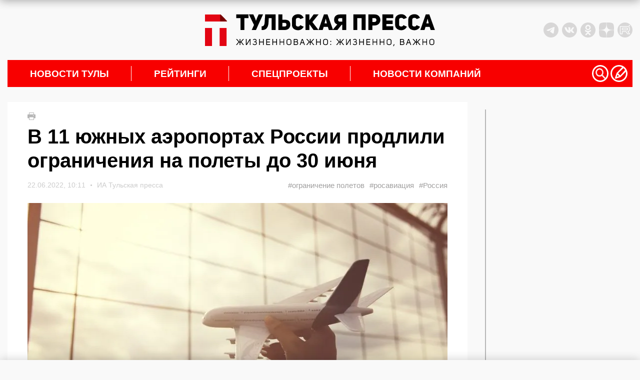

--- FILE ---
content_type: image/svg+xml
request_url: https://tulapressa.ru/wp-content/themes/tulapressa2.0/assets/media/up-down.svg
body_size: 380
content:
<svg width="14" height="14" viewBox="0 0 14 14" fill="none" xmlns="http://www.w3.org/2000/svg">
<g clip-path="url(#clip0_601_126)">
<path fill-rule="evenodd" clip-rule="evenodd" d="M0.241211 5.65083L1.75972 4.34924L7.00047 10.4634L12.2412 4.34924L13.7597 5.65083L7.00047 13.5366L0.241211 5.65083Z" fill="#B6B6B6"/>
<path d="M7 -9V11" stroke="#B6B6B6" stroke-width="2"/>
</g>
<defs>
<clipPath id="clip0_601_126">
<rect width="14" height="14" fill="white"/>
</clipPath>
</defs>
</svg>
